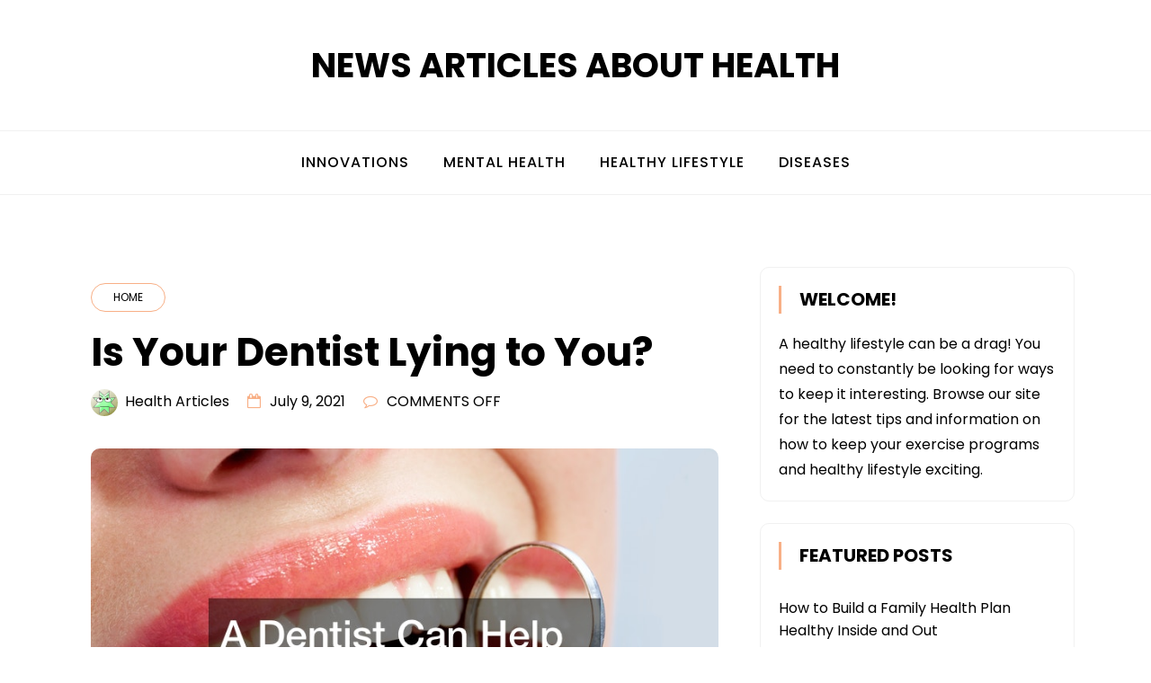

--- FILE ---
content_type: text/css
request_url: https://newsarticlesabouthealth.com/wp-content/themes/minimalblog/css/menu.css?ver=6.9
body_size: 1411
content:
#cssmenu,
#cssmenu ul,
#cssmenu ul li,
#cssmenu ul li a,
#cssmenu #menu-button {
    margin: 0;
    padding: 0;
    border: 0;
    list-style: none;
    line-height: 1;
    display: block;
    position: relative;
    -webkit-box-sizing: border-box;
    -moz-box-sizing: border-box;
    box-sizing: border-box;
}

#cssmenu:after,
#cssmenu>ul:after {
    content: ".";
    display: block;
    clear: both;
    visibility: hidden;
    line-height: 0;
    height: 0;
}

#cssmenu #menu-button {
    display: none;
}

#cssmenu {
    background: transparent;
}

#cssmenu>ul>li {
    display: inline-block;
}

#cssmenu>ul>li.premium-demo a {
    color: #fff !important;
    background: #f16234 !important;
}

#cssmenu>ul>li:focus {
    outline: none;
}

#cssmenu.align-center>ul {
    font-size: 0;
    text-align: center;
}

#cssmenu.align-center>ul>li {
    display: inline-block;
    float: none;
}

#cssmenu.align-center ul ul {
    text-align: left;
}

#cssmenu.align-right>ul>li {
    float: right;
}

#cssmenu>ul>li>a {
    padding: 17px;
    letter-spacing: 1px;
    text-decoration: none;
    color: #000000;
    font-weight: 500;
    text-transform: uppercase;
}

#cssmenu>ul>li:hover>a {
    color: #000000;
}

#cssmenu>ul>li.has-sub>a {
    padding-right: 30px;
}

#cssmenu>ul>li.has-sub>a:after {
    position: absolute;
    top: 25px;
    right: 7px;
    width: 8px;
    height: 2px;
    display: block;
    background: transparent;
    content: '';
}

#cssmenu>ul>li.has-sub>a:before {
    position: absolute;
    top: 22px;
    right: 10px;
    display: block;
    width: 12px;
    height: 5px;
    line-height: 7px;
    background: transparent;
    content: '\f107';
    -webkit-transition: all .25s ease;
    -moz-transition: all .25s ease;
    -ms-transition: all .25s ease;
    -o-transition: all .25s ease;
    transition: all .25s ease;
    font-family: 'fontawesome';
    font-weight: 700;
}

#cssmenu>ul>li.has-sub:hover>a:before {
    top: 22px;
    height: 0;
}

#cssmenu ul ul {
    position: absolute;
    left: -9999px;
}

#cssmenu.align-right ul ul {
    text-align: right;
}

#cssmenu ul ul li {
    height: 0;
    -webkit-transition: all .25s ease;
    -moz-transition: all .25s ease;
    -ms-transition: all .25s ease;
    -o-transition: all .25s ease;
    transition: all .25s ease;
    text-align: left;
}

#cssmenu li:hover>ul {
    z-index: 22;
}

#cssmenu li:hover>ul,
#cssmenu li.focus>ul {
    left: auto;
}

#cssmenu.align-right li:hover>ul,
#cssmenu.align-right li.focus>ul {
    left: auto;
    right: 0;
}

#cssmenu li:hover>ul>li,
#cssmenu li.focus>ul>li {
    height: auto;
    margin-bottom: 0px
}

#cssmenu ul ul ul {
    margin-left: 100%;
    top: 0;
}

#cssmenu.align-right ul ul ul {
    margin-left: 0;
    margin-right: 100%;
}

#cssmenu ul ul li a {
    border: 1px solid rgba(150, 150, 150, 0.15);
    padding: 11px 15px;
    width: 300px;
    text-decoration: none;
    color: #000000;
    font-weight: 400;
    background: #ffffff;
    text-transform: uppercase;
    line-height: normal;
    border-bottom: 0;
}

#cssmenu ul ul li:last-child>a,
#cssmenu ul ul li.last-item>a {
    border-bottom: 1px solid rgba(150, 150, 150, 0.15);
}

#cssmenu ul ul li:hover>a,
#cssmenu ul ul li a:hover {
    color: #000000;
}

#cssmenu ul ul li.has-sub>a:after {
    position: absolute;
    top: 16px;
    right: 11px;
    width: 8px;
    height: 2px;
    display: block;
    background: transparent;
    content: '';
}

#cssmenu.align-right ul ul li.has-sub>a:after {
    right: auto;
    left: 11px;
}

#cssmenu ul ul li.has-sub>a:before {
    position: absolute;
    top: 15px;
    right: 14px;
    display: block;
    width: 2px;
    height: 8px;
    background: transparent;
    content: '\f105';
    -webkit-transition: all .25s ease;
    -moz-transition: all .25s ease;
    -ms-transition: all .25s ease;
    -o-transition: all .25s ease;
    transition: all .25s ease;
    font-family: 'FontAwesome';
    font-weight: 700;
}

#cssmenu.align-right ul ul li.has-sub>a:before {
    right: auto;
    left: 14px;
}

#cssmenu ul ul>li.has-sub:hover>a:before {
    top: 15px;
    height: 0;
}

#cssmenu.small-screen {
    width: 100%;
    text-align: left;
}

#cssmenu.small-screen ul {
    width: 100%;
    display: none;
    position: absolute;
    background-color: #ffffff;
    z-index: 10;
}

#cssmenu.small-screen.align-center>ul {
    text-align: left;
}

#cssmenu.small-screen ul li {
    width: 100%;
    border-top: 1px solid rgba(120, 120, 120, 0.2);
}

#cssmenu.small-screen ul ul li,
#cssmenu.small-screen li:hover>ul>li {
    height: auto;
}

#cssmenu.small-screen ul li a,
#cssmenu.small-screen ul ul li a {
    width: 100%;
    border-bottom: 0;
}

#cssmenu.small-screen>ul>li {
    float: none;
}

#cssmenu.small-screen ul ul li a {
    padding-left: 25px;
}

#cssmenu.small-screen ul ul ul li a {
    padding-left: 35px;
}

#cssmenu.small-screen ul ul li a {
    color: #000000;
    background: none;
}

#cssmenu.small-screen ul ul li:hover>a,
#cssmenu.small-screen ul ul li.active>a {
    color: #000000;
}

#cssmenu.small-screen ul ul,
#cssmenu.small-screen ul ul ul,
#cssmenu.small-screen.align-right ul ul {
    position: relative;
    left: 0;
    width: 100%;
    margin: 0;
    text-align: left;
}

#cssmenu.small-screen>ul>li.has-sub>a:after,
#cssmenu.small-screen>ul>li.has-sub>a:before,
#cssmenu.small-screen ul ul>li.has-sub>a:after,
#cssmenu.small-screen ul ul>li.has-sub>a:before {
    display: none;
}

#cssmenu.small-screen #menu-button {
    display: block;
    padding: 17px;
    color: #000000;
    cursor: pointer;
    text-transform: uppercase;
    font-weight: 500;
    text-align: left;
}

#cssmenu.small-screen #menu-button:after {
    position: absolute;
    top: 22px;
    right: 17px;
    display: block;
    height: 8px;
    width: 20px;
    border-top: 2px solid #000000;
    border-bottom: 2px solid #000000;
    content: '';
}

#cssmenu.small-screen #menu-button:before {
    position: absolute;
    top: 16px;
    right: 17px;
    display: block;
    height: 2px;
    width: 20px;
    background: #000000;
    content: '';
}

#cssmenu.small-screen #menu-button.menu-opened:after {
    top: 23px;
    border: 0;
    height: 2px;
    width: 15px;
    background: #000000;
    -webkit-transform: rotate(45deg);
    -moz-transform: rotate(45deg);
    -ms-transform: rotate(45deg);
    -o-transform: rotate(45deg);
    transform: rotate(45deg);
}

#cssmenu.small-screen #menu-button.menu-opened:before {
    top: 23px;
    background: #000000;
    width: 15px;
    -webkit-transform: rotate(-45deg);
    -moz-transform: rotate(-45deg);
    -ms-transform: rotate(-45deg);
    -o-transform: rotate(-45deg);
    transform: rotate(-45deg);
}

#cssmenu.small-screen .submenu-button {
    position: absolute;
    z-index: 99;
    right: 0;
    top: 0;
    display: block;
    border-left: 1px solid rgba(120, 120, 120, 0.2);
    height: 46px;
    width: 46px;
    cursor: pointer;
}

#cssmenu.small-screen .submenu-button.submenu-opened {
    background: #000000;
}

#cssmenu.small-screen ul ul .submenu-button {
    height: 34px;
    width: 34px;
}

#cssmenu.small-screen .submenu-button:after {
    position: absolute;
    top: 22px;
    right: 19px;
    width: 8px;
    height: 2px;
    display: block;
    background: #000000;
    content: '';
}

#cssmenu.small-screen ul ul .submenu-button:after {
    top: 15px;
    right: 13px;
}

#cssmenu.small-screen .submenu-button.submenu-opened:after {
    background: #ffffff;
}

#cssmenu.small-screen .submenu-button:before {
    position: absolute;
    top: 19px;
    right: 22px;
    display: block;
    width: 2px;
    height: 8px;
    background: #000000;
    content: '';
}

#cssmenu.small-screen ul ul .submenu-button:before {
    top: 12px;
    right: 16px;
}

#cssmenu.small-screen .submenu-button.submenu-opened:before {
    display: none;
}

#cssmenu.small-screen.select-list {
    padding: 5px;
}